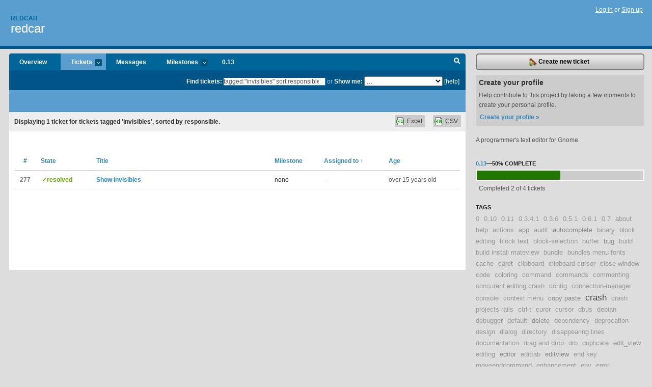

--- FILE ---
content_type: text/html; charset=utf-8
request_url: https://redcar.lighthouseapp.com/projects/25090-redcar/tickets/bins?q=tagged%3A%22invisibles%22+sort%3Aresponsible
body_size: 8742
content:
<!DOCTYPE html PUBLIC "-//W3C//DTD XHTML 1.0 Transitional//EN"
	"http://www.w3.org/TR/xhtml1/DTD/xhtml1-transitional.dtd">
<html xmlns="http://www.w3.org/1999/xhtml" xml:lang="en" lang="en">
<head>
  <script type="text/javascript" charset="utf-8">document.getElementsByTagName('html')[0].className = 'csshidden';</script>
  <meta http-equiv="Content-type" content="text/html; charset=utf-8" />
  <meta name="csrf-param" content="authenticity_token"/>
<meta name="csrf-token" content="a48192f0290b9dba9da26b004270e206bc43d849855cd02d5e70012b91c19261"/>
  <title>Tickets - redcar</title>
  <link rel="shortcut icon" href="/images/lh2/app/favicon.gif" type="image/gif" />

  <link href="&#47;stylesheets&#47;all.css?1689818182" media="screen" rel="stylesheet" type="text/css" />

  <script src="/javascripts/all.js?1689818182" type="text/javascript"></script>
  <script src="/javascripts/lh2/application.js?1689818182" type="text/javascript"></script>

  <script src="/javascripts/code.js?1689818182" type="text/javascript"></script>

  
  <style type="text/css">
    
  </style>
  <!--[if lt IE 7]>
    <link href="&#47;stylesheets&#47;lh2&#47;curb-stomp.css?1689818182" media="screen" rel="stylesheet" type="text/css" />
  <![endif]-->
  <!--[if IE 7]>
    <link href="&#47;stylesheets&#47;lh2&#47;ie7.css?1689818182" media="screen" rel="stylesheet" type="text/css" />
  <![endif]-->
  <link href="&#47;stylesheets&#47;lh2&#47;print.css?1689818182" media="print" rel="stylesheet" type="text/css" />
  <script type="text/javascript" charset="utf-8">
    if(typeof Lighthouse == 'undefined')
      var Lighthouse = {};

      Lighthouse.authenticityToken = 'a48192f0290b9dba9da26b004270e206bc43d849855cd02d5e70012b91c19261';
  </script>

    
    <link href="https://redcar.lighthouseapp.com/projects/25090-redcar/events.atom" rel="alternate" title="redcar events" type="application/atom+xml" />
  
  <script type="text/javascript" charset="utf-8">
    document.observe('dom:loaded', function() {
      Lighthouse.init();
      var flashNotice = "";
      var flashError  = "";
      if(flashNotice) Flash.notice(flashNotice, true);
      if(flashError)  Flash.errors(flashError, true);
      
    });
   
  </script>
</head>
<body class="webkit tickets-index">
  <!-- container -->
  <div id="container">
    <!-- header -->
    <div id="header" class="clear">
      <ul id="sec-nav">
      </ul>
      <div id="titles">
        <h1>
            <strong id="account-name"><a href="/">Redcar</a></strong>
            <a href="/projects/25090-redcar" class="pname">redcar</a>
        </h1>
      </div>
        <span class="signin">
          <a href="https://lighthouseapp.com/login?to=https%3A%2F%2Fredcar.lighthouseapp.com%2Fprojects%2F25090-redcar%2Ftickets%2Fbins%3Fq%3Dtagged%253A%2522invisibles%2522%2Bsort%253Aresponsible">Log in</a> or
          <a href="/users/new?to=https%3A%2F%2Fredcar.lighthouseapp.com%2Fprojects%2F25090-redcar%2Ftickets%2Fbins%3Fq%3Dtagged%253A%2522invisibles%2522%2Bsort%253Aresponsible">Sign up</a>
        </span>
    </div>
    <!-- /header -->

    <!-- content -->
    <div id="content">
      
      <!-- main -->
      <div id="main">
        <div id="project-nav">
          <ul>

                <li  class="submenu-tab" id="t-proj">
          <a href="/projects/25090-redcar/overview" title="Overview for the redcar project">Overview</a>
                </li>
              <li class="submenu-tab selected" id="t-menu">
              <a href="/projects/25090-redcar/tickets">Tickets <em>more</em></a>
                <ul class="submenu wbadges" style="display:none">
                    <li><a href="/projects/25090-redcar/tickets?q=all">All tickets</a></li>
                    <li><a href="/projects/25090-redcar/tickets?q=created%3Atoday">Today&#39;s tickets</a></li>
                    <li><a href="/projects/25090-redcar/tickets?q=watched%3Ame">Tickets I&#39;m watching</a></li>
                    <li><a href="/projects/25090-redcar/tickets?q=responsible%3Ame">Assigned to me</a></li>
                    <li><a href="/projects/25090-redcar/tickets?q=reported_by%3Ame">Reported by me</a></li>
                    <li><a href="/projects/25090-redcar/tickets?q=state%3Aopen">Open tickets</a></li>
                    <li><a href="/projects/25090-redcar/tickets?q=state%3Aclosed">Closed tickets</a></li>
                    <li><a href="/projects/25090-redcar/tickets?q=responsible%3A%27Daniel+Lucraft%27">Daniel Lucraft's tickets</a></li>
                    <li><a href="/projects/25090-redcar/tickets?q=responsible%3A%27delisa%27">delisa's tickets</a></li>
                </ul>
              </li>
              <li><a href="/projects/25090-redcar/messages">Messages</a></li>
              <li class="submenu-tab" id="t-milestone">
                <a href="/projects/25090-redcar/milestones/all">Milestones <em>more</em></a>
                <ul class="submenu wbadges" style="display:none">
                  <li>
<a href="/projects/25090-redcar/milestones/124698-013">                      <span class="badge">2</span>
                      0.13
</a>                  </li>
                  <li>
<a href="/projects/25090-redcar/milestones/124699-014">                      <span class="badge">3</span>
                      0.14
</a>                  </li>
                  <li>
<a href="/projects/25090-redcar/milestones/146974-015">                      <span class="badge">2</span>
                      0.15
</a>                  </li>
                </ul>
              </li>

            <li>
                <a href="/projects/25090-redcar/milestones/current">0.13</a>
            </li>
            <li id="quick-search"><a href="#" onclick="$('quick-search-bar').toggle(); $('q').focus(); return false">Search</a></li>
          </ul>
        </div>

        <div id="quick-search-bar" style="">
<form action="/projects/25090-redcar/tickets" id="search-form" method="get">            <label for="q">Find tickets:</label> <input type="search" id="q" name="q" value="tagged:&quot;invisibles&quot; sort:responsible" />
              or <label>Show me:</label> <select id="filter" name="filter"><option value="">...</option>
<option value="all">All tickets</option>
<option value="created:today">Today&#39;s tickets</option>
<option value="watched:me">Tickets I&#39;m watching</option>
<option value="responsible:me">Assigned to me</option>
<option value="reported_by:me">Reported by me</option>
<option value="state:open">Open tickets</option>
<option value="state:closed">Closed tickets</option>
<option value="responsible:&#39;Daniel Lucraft&#39;">Daniel Lucraft's tickets</option>
<option value="responsible:&#39;delisa&#39;">delisa's tickets</option></select>

            <a href="#search-help" id="search-help-trigger">[help]</a>
            <div id="search-help" style="display:none">
              <div class="popup">
                <h3>Keyword searching</h3>
<div class="popup-content">
  <table class="help-tbl" cellspacing="0" cellpadding="0">
    <tr>
      <th>Type</th>
      <th>To find</th>
    </tr>
    <tr>
      <td class="query">responsible:me</td>
      <td>tickets assigned to you</td>
    </tr>
    <tr>
      <td class="query">tagged:"@high"</td>
      <td>tickets tagged @high</td>
    </tr>
    <tr>
      <td class="query">milestone:next</td>
      <td>tickets in the upcoming milestone</td>
    </tr>
    <tr>
      <td class="query">state:invalid</td>
      <td>tickets with the state invalid</td>
    </tr>
    <tr>
      <td class="query">created:"last week"</td>
      <td>tickets created last week</td>
    </tr>
    <tr>
      <td class="query">sort:number, importance, updated</td>
      <td>tickets sorted by #, importance or updated</td>
    </tr>
    <tr>
      <td colspan="2">Combine keywords for powerful searching.</td>
    </tr>
    <tr class="plinks">
      <td colspan="2"><a href="http://help.lighthouseapp.com/faqs/getting-started/how-do-i-search-for-tickets?sso=">Use advanced searching &raquo;</a></td>
    </tr>
  </table>
</div>
              </div>
            </div>
</form>        </div>

        <div id="action-nav">
          <ul class="clear">
            


          </ul>
        </div>

        <div id="flashes">
          <div id="flash-errors" style="display:none"></div>
          <div id="flash-notice" style="display:none"></div>
        </div>
        <div id="page-top">
          

        </div>
        <div id="main-content" class="clear">
          



  <div class="sentence">
    <div id="search-sentence">Displaying <b>1</b> ticket for tickets tagged &#39;invisibles&#39;, sorted by responsible.</div>
    <a class="csv" href="/projects/25090-redcar/tickets.csv?limit=200&amp;q=tagged%3A%22invisibles%22+sort%3Aresponsible">CSV</a>
    <a class="csv excel" href="/projects/25090-redcar/tickets.csv?excel=1&amp;limit=200&amp;q=tagged%3A%22invisibles%22+sort%3Aresponsible">Excel</a>
  </div>

<form action="/projects/25090-redcar/tickets/bulk_edit" class="bulk-form" method="post"><div style="margin:0;padding:0;display:inline"><input name="authenticity_token" type="hidden" value="a48192f0290b9dba9da26b004270e206bc43d849855cd02d5e70012b91c19261" /></div>    

    

<div id="ticket-list-wrapper" class="data-list hidden">
  <table cellspacing="0" cellpadding="0"  class="data issues">
    <thead>
      <tr>
        <th class="bulk_check_header"><input type="checkbox" id="edit-all-toggle" /></th>
        <th class="hfirst" style="width:25px;text-align:center"><a href="/projects/25090-redcar/tickets/bins?q=tagged%3A%22invisibles%22+sort%3Anumber" class="">#</a></th>
        <th><a href="/projects/25090-redcar/tickets/bins?q=tagged%3A%22invisibles%22+sort%3Astate" class="">State</a></th>
        <th><a href="/projects/25090-redcar/tickets/bins?q=tagged%3A%22invisibles%22+sort%3Atitle" class="">Title</a></th>
        <th>
            <a href="/projects/25090-redcar/tickets/bins?q=tagged%3A%22invisibles%22+sort%3Amilestone" class="">Milestone</a>
        </th>
        <th><a href="/projects/25090-redcar/tickets/bins?q=tagged%3A%22invisibles%22+sort%3Aresponsible-" class="sorted">Assigned to <span class='asc'>&uarr;</span></a></th>
        <th class="hlast">
          <a href="/projects/25090-redcar/tickets/bins?q=tagged%3A%22invisibles%22+sort%3Aupdated" class="">Age</a>
        </th>
      </tr>
    </thead>
    <tbody id="open-tickets">
      <tr title="While working with haml, sometimes is nice being able to do option-command-I keys for toggling invisibles in order to see a number of arrows at the beginning of the line telling how many tabs were used on that line. It&#39;s already implemented for showing end of line but it would be nice working for showing tabs." id="ticket-277">
        <td class="bulk_checkbox"><input class="edit-flag" id="edit_ticket_2040546" name="edit_ticket[]" type="checkbox" value="277" /></td>
        <td class="tnum" style="text-align:center"><a href="https://redcar.lighthouseapp.com/projects/25090/tickets/277-show-invisibles"><s>277</s></a></td>
        <td class="ttstate"><span class="tstate" style="color:#66AA00">&#10003;resolved</span></td>
        <td class="issue st-resolved"><a href="https://redcar.lighthouseapp.com/projects/25090/tickets/277-show-invisibles"><s>Show invisibles</s></a></td>
        <td>none</td>
        <td>--</td>
        <td class="date">over 15 years old</td>
      </tr>
    </tbody>
  </table>
</div>


</form>

        </div>
      </div>
      <!-- /main -->

      <!-- sidebar -->
      <div id="sbar">
                <span class="sbar-btn">
<a href="/projects/25090-redcar/tickets/new">                    <img alt="New-ticket" src="/images/lh2/app/icons/new-ticket.png?1689818182" />
                    Create new ticket
</a>                </span>
          
<div class="attention">
  <h3>Create your profile</h3>
  <p>Help contribute to this project by taking a few moments to create your personal profile.  <a href="/users/new?to=%2Fprojects%2F25090-redcar%2Ftickets%2Fbins%3Fq%3Dtagged%253A%2522invisibles%2522%2Bsort%253Aresponsible" class="abutton">Create your profile »</a>
  </p>
</div>

              <div class="proj-desc"><p>A programmer&#39;s text editor for Gnome.</p></div>

            <div class="sblock bin-block" id="private-bin-block" style="display:none">
</div>

            <div class="sblock bin-block" id="shared-bin-block" >
</div>


          
  
<div class="sblock">
  <h3><a href="https://redcar.lighthouseapp.com/projects/25090/milestones/124698-013">0.13</a>&mdash;<strong>50%</strong> complete</h3>
  <div class="pbar-container">
    <div id="pbar" style="width:50%">&nbsp;</div>
  </div>
  <p>Completed 2 of 4 tickets</p>
</div>

    
<div class="sblock">
  <h3>Tags</h3>
    <div class="taglist">
      <a href="https://redcar.lighthouseapp.com/projects/25090-redcar/tickets?q=tagged%3A%220%22" class="size0" rel="tag" title="0">0</a>
      <a href="https://redcar.lighthouseapp.com/projects/25090-redcar/tickets?q=tagged%3A%220.10%22" class="size0" rel="tag" title="0.10">0.10</a>
      <a href="https://redcar.lighthouseapp.com/projects/25090-redcar/tickets?q=tagged%3A%220.11%22" class="size0" rel="tag" title="0.11">0.11</a>
      <a href="https://redcar.lighthouseapp.com/projects/25090-redcar/tickets?q=tagged%3A%220.3.4.1%22" class="size0" rel="tag" title="0.3.4.1">0.3.4.1</a>
      <a href="https://redcar.lighthouseapp.com/projects/25090-redcar/tickets?q=tagged%3A%220.3.6%22" class="size0" rel="tag" title="0.3.6">0.3.6</a>
      <a href="https://redcar.lighthouseapp.com/projects/25090-redcar/tickets?q=tagged%3A%220.5.1%22" class="size0" rel="tag" title="0.5.1">0.5.1</a>
      <a href="https://redcar.lighthouseapp.com/projects/25090-redcar/tickets?q=tagged%3A%220.6.1%22" class="size0" rel="tag" title="0.6.1">0.6.1</a>
      <a href="https://redcar.lighthouseapp.com/projects/25090-redcar/tickets?q=tagged%3A%220.7%22" class="size0" rel="tag" title="0.7">0.7</a>
      <a href="https://redcar.lighthouseapp.com/projects/25090-redcar/tickets?q=tagged%3A%22about+help%22" class="size0" rel="tag" title="about help">about help</a>
      <a href="https://redcar.lighthouseapp.com/projects/25090-redcar/tickets?q=tagged%3A%22actions%22" class="size0" rel="tag" title="actions">actions</a>
      <a href="https://redcar.lighthouseapp.com/projects/25090-redcar/tickets?q=tagged%3A%22app%22" class="size0" rel="tag" title="app">app</a>
      <a href="https://redcar.lighthouseapp.com/projects/25090-redcar/tickets?q=tagged%3A%22audit%22" class="size0" rel="tag" title="audit">audit</a>
      <a href="https://redcar.lighthouseapp.com/projects/25090-redcar/tickets?q=tagged%3A%22autocomplete%22" class="size1" rel="tag" title="autocomplete">autocomplete</a>
      <a href="https://redcar.lighthouseapp.com/projects/25090-redcar/tickets?q=tagged%3A%22binary%22" class="size0" rel="tag" title="binary">binary</a>
      <a href="https://redcar.lighthouseapp.com/projects/25090-redcar/tickets?q=tagged%3A%22block+editing%22" class="size0" rel="tag" title="block editing">block editing</a>
      <a href="https://redcar.lighthouseapp.com/projects/25090-redcar/tickets?q=tagged%3A%22block+text%22" class="size0" rel="tag" title="block text">block text</a>
      <a href="https://redcar.lighthouseapp.com/projects/25090-redcar/tickets?q=tagged%3A%22block-selection%22" class="size0" rel="tag" title="block-selection">block-selection</a>
      <a href="https://redcar.lighthouseapp.com/projects/25090-redcar/tickets?q=tagged%3A%22buffer%22" class="size0" rel="tag" title="buffer">buffer</a>
      <a href="https://redcar.lighthouseapp.com/projects/25090-redcar/tickets?q=tagged%3A%22bug%22" class="size1" rel="tag" title="bug">bug</a>
      <a href="https://redcar.lighthouseapp.com/projects/25090-redcar/tickets?q=tagged%3A%22build%22" class="size0" rel="tag" title="build">build</a>
      <a href="https://redcar.lighthouseapp.com/projects/25090-redcar/tickets?q=tagged%3A%22build+install+mateview%22" class="size0" rel="tag" title="build install mateview">build install mateview</a>
      <a href="https://redcar.lighthouseapp.com/projects/25090-redcar/tickets?q=tagged%3A%22bundle%22" class="size0" rel="tag" title="bundle">bundle</a>
      <a href="https://redcar.lighthouseapp.com/projects/25090-redcar/tickets?q=tagged%3A%22bundles+menu+fonts%22" class="size0" rel="tag" title="bundles menu fonts">bundles menu fonts</a>
      <a href="https://redcar.lighthouseapp.com/projects/25090-redcar/tickets?q=tagged%3A%22cache%22" class="size0" rel="tag" title="cache">cache</a>
      <a href="https://redcar.lighthouseapp.com/projects/25090-redcar/tickets?q=tagged%3A%22caret%22" class="size0" rel="tag" title="caret">caret</a>
      <a href="https://redcar.lighthouseapp.com/projects/25090-redcar/tickets?q=tagged%3A%22clipboard%22" class="size0" rel="tag" title="clipboard">clipboard</a>
      <a href="https://redcar.lighthouseapp.com/projects/25090-redcar/tickets?q=tagged%3A%22clipboard+cursor%22" class="size0" rel="tag" title="clipboard cursor">clipboard cursor</a>
      <a href="https://redcar.lighthouseapp.com/projects/25090-redcar/tickets?q=tagged%3A%22close+window%22" class="size0" rel="tag" title="close window">close window</a>
      <a href="https://redcar.lighthouseapp.com/projects/25090-redcar/tickets?q=tagged%3A%22code%22" class="size0" rel="tag" title="code">code</a>
      <a href="https://redcar.lighthouseapp.com/projects/25090-redcar/tickets?q=tagged%3A%22coloring%22" class="size0" rel="tag" title="coloring">coloring</a>
      <a href="https://redcar.lighthouseapp.com/projects/25090-redcar/tickets?q=tagged%3A%22command%22" class="size0" rel="tag" title="command">command</a>
      <a href="https://redcar.lighthouseapp.com/projects/25090-redcar/tickets?q=tagged%3A%22commands%22" class="size0" rel="tag" title="commands">commands</a>
      <a href="https://redcar.lighthouseapp.com/projects/25090-redcar/tickets?q=tagged%3A%22commenting%22" class="size0" rel="tag" title="commenting">commenting</a>
      <a href="https://redcar.lighthouseapp.com/projects/25090-redcar/tickets?q=tagged%3A%22concurent+editing+crash%22" class="size0" rel="tag" title="concurent editing crash">concurent editing crash</a>
      <a href="https://redcar.lighthouseapp.com/projects/25090-redcar/tickets?q=tagged%3A%22config%22" class="size0" rel="tag" title="config">config</a>
      <a href="https://redcar.lighthouseapp.com/projects/25090-redcar/tickets?q=tagged%3A%22connection-manager%22" class="size0" rel="tag" title="connection-manager">connection-manager</a>
      <a href="https://redcar.lighthouseapp.com/projects/25090-redcar/tickets?q=tagged%3A%22console%22" class="size0" rel="tag" title="console">console</a>
      <a href="https://redcar.lighthouseapp.com/projects/25090-redcar/tickets?q=tagged%3A%22context+menu%22" class="size0" rel="tag" title="context menu">context menu</a>
      <a href="https://redcar.lighthouseapp.com/projects/25090-redcar/tickets?q=tagged%3A%22copy+paste%22" class="size1" rel="tag" title="copy paste">copy paste</a>
      <a href="https://redcar.lighthouseapp.com/projects/25090-redcar/tickets?q=tagged%3A%22crash%22" class="size4" rel="tag" title="crash">crash</a>
      <a href="https://redcar.lighthouseapp.com/projects/25090-redcar/tickets?q=tagged%3A%22crash+projects+rails%22" class="size0" rel="tag" title="crash projects rails">crash projects rails</a>
      <a href="https://redcar.lighthouseapp.com/projects/25090-redcar/tickets?q=tagged%3A%22ctrl-t%22" class="size0" rel="tag" title="ctrl-t">ctrl-t</a>
      <a href="https://redcar.lighthouseapp.com/projects/25090-redcar/tickets?q=tagged%3A%22curor%22" class="size0" rel="tag" title="curor">curor</a>
      <a href="https://redcar.lighthouseapp.com/projects/25090-redcar/tickets?q=tagged%3A%22cursor%22" class="size0" rel="tag" title="cursor">cursor</a>
      <a href="https://redcar.lighthouseapp.com/projects/25090-redcar/tickets?q=tagged%3A%22dbus%22" class="size0" rel="tag" title="dbus">dbus</a>
      <a href="https://redcar.lighthouseapp.com/projects/25090-redcar/tickets?q=tagged%3A%22debian%22" class="size0" rel="tag" title="debian">debian</a>
      <a href="https://redcar.lighthouseapp.com/projects/25090-redcar/tickets?q=tagged%3A%22debugger%22" class="size0" rel="tag" title="debugger">debugger</a>
      <a href="https://redcar.lighthouseapp.com/projects/25090-redcar/tickets?q=tagged%3A%22default%22" class="size0" rel="tag" title="default">default</a>
      <a href="https://redcar.lighthouseapp.com/projects/25090-redcar/tickets?q=tagged%3A%22delete%22" class="size1" rel="tag" title="delete">delete</a>
      <a href="https://redcar.lighthouseapp.com/projects/25090-redcar/tickets?q=tagged%3A%22dependency%22" class="size0" rel="tag" title="dependency">dependency</a>
      <a href="https://redcar.lighthouseapp.com/projects/25090-redcar/tickets?q=tagged%3A%22deprecation%22" class="size0" rel="tag" title="deprecation">deprecation</a>
      <a href="https://redcar.lighthouseapp.com/projects/25090-redcar/tickets?q=tagged%3A%22design%22" class="size0" rel="tag" title="design">design</a>
      <a href="https://redcar.lighthouseapp.com/projects/25090-redcar/tickets?q=tagged%3A%22dialog%22" class="size0" rel="tag" title="dialog">dialog</a>
      <a href="https://redcar.lighthouseapp.com/projects/25090-redcar/tickets?q=tagged%3A%22directory%22" class="size0" rel="tag" title="directory">directory</a>
      <a href="https://redcar.lighthouseapp.com/projects/25090-redcar/tickets?q=tagged%3A%22disappearing+lines%22" class="size0" rel="tag" title="disappearing lines">disappearing lines</a>
      <a href="https://redcar.lighthouseapp.com/projects/25090-redcar/tickets?q=tagged%3A%22documentation%22" class="size0" rel="tag" title="documentation">documentation</a>
      <a href="https://redcar.lighthouseapp.com/projects/25090-redcar/tickets?q=tagged%3A%22drag+and+drop%22" class="size0" rel="tag" title="drag and drop">drag and drop</a>
      <a href="https://redcar.lighthouseapp.com/projects/25090-redcar/tickets?q=tagged%3A%22drb%22" class="size0" rel="tag" title="drb">drb</a>
      <a href="https://redcar.lighthouseapp.com/projects/25090-redcar/tickets?q=tagged%3A%22duplicate%22" class="size0" rel="tag" title="duplicate">duplicate</a>
      <a href="https://redcar.lighthouseapp.com/projects/25090-redcar/tickets?q=tagged%3A%22edit_view%22" class="size0" rel="tag" title="edit_view">edit_view</a>
      <a href="https://redcar.lighthouseapp.com/projects/25090-redcar/tickets?q=tagged%3A%22editing%22" class="size0" rel="tag" title="editing">editing</a>
      <a href="https://redcar.lighthouseapp.com/projects/25090-redcar/tickets?q=tagged%3A%22editor%22" class="size1" rel="tag" title="editor">editor</a>
      <a href="https://redcar.lighthouseapp.com/projects/25090-redcar/tickets?q=tagged%3A%22edittab%22" class="size0" rel="tag" title="edittab">edittab</a>
      <a href="https://redcar.lighthouseapp.com/projects/25090-redcar/tickets?q=tagged%3A%22editview%22" class="size1" rel="tag" title="editview">editview</a>
      <a href="https://redcar.lighthouseapp.com/projects/25090-redcar/tickets?q=tagged%3A%22end+key+moveendcommand%22" class="size0" rel="tag" title="end key moveendcommand">end key moveendcommand</a>
      <a href="https://redcar.lighthouseapp.com/projects/25090-redcar/tickets?q=tagged%3A%22enhancement%22" class="size0" rel="tag" title="enhancement">enhancement</a>
      <a href="https://redcar.lighthouseapp.com/projects/25090-redcar/tickets?q=tagged%3A%22env%22" class="size0" rel="tag" title="env">env</a>
      <a href="https://redcar.lighthouseapp.com/projects/25090-redcar/tickets?q=tagged%3A%22error%22" class="size0" rel="tag" title="error">error</a>
      <a href="https://redcar.lighthouseapp.com/projects/25090-redcar/tickets?q=tagged%3A%22exception%22" class="size0" rel="tag" title="exception">exception</a>
      <a href="https://redcar.lighthouseapp.com/projects/25090-redcar/tickets?q=tagged%3A%22execute%22" class="size0" rel="tag" title="execute">execute</a>
      <a href="https://redcar.lighthouseapp.com/projects/25090-redcar/tickets?q=tagged%3A%22feature%22" class="size3" rel="tag" title="feature">feature</a>
      <a href="https://redcar.lighthouseapp.com/projects/25090-redcar/tickets?q=tagged%3A%22file%22" class="size1" rel="tag" title="file">file</a>
      <a href="https://redcar.lighthouseapp.com/projects/25090-redcar/tickets?q=tagged%3A%22file+view%22" class="size0" rel="tag" title="file view">file view</a>
      <a href="https://redcar.lighthouseapp.com/projects/25090-redcar/tickets?q=tagged%3A%22file-attributes%22" class="size0" rel="tag" title="file-attributes">file-attributes</a>
      <a href="https://redcar.lighthouseapp.com/projects/25090-redcar/tickets?q=tagged%3A%22find%22" class="size0" rel="tag" title="find">find</a>
      <a href="https://redcar.lighthouseapp.com/projects/25090-redcar/tickets?q=tagged%3A%22find+file%22" class="size0" rel="tag" title="find file">find file</a>
      <a href="https://redcar.lighthouseapp.com/projects/25090-redcar/tickets?q=tagged%3A%22find+in+file%22" class="size0" rel="tag" title="find in file">find in file</a>
      <a href="https://redcar.lighthouseapp.com/projects/25090-redcar/tickets?q=tagged%3A%22find+in+project%22" class="size1" rel="tag" title="find in project">find in project</a>
      <a href="https://redcar.lighthouseapp.com/projects/25090-redcar/tickets?q=tagged%3A%22find+in+project+links+dont+lineup+with+source%22" class="size0" rel="tag" title="find in project links dont lineup with source">find in project links dont lineup with source</a>
      <a href="https://redcar.lighthouseapp.com/projects/25090-redcar/tickets?q=tagged%3A%22findfile%22" class="size0" rel="tag" title="findfile">findfile</a>
      <a href="https://redcar.lighthouseapp.com/projects/25090-redcar/tickets?q=tagged%3A%22fixed%22" class="size0" rel="tag" title="fixed">fixed</a>
      <a href="https://redcar.lighthouseapp.com/projects/25090-redcar/tickets?q=tagged%3A%22focus%22" class="size0" rel="tag" title="focus">focus</a>
      <a href="https://redcar.lighthouseapp.com/projects/25090-redcar/tickets?q=tagged%3A%22folder%22" class="size0" rel="tag" title="folder">folder</a>
      <a href="https://redcar.lighthouseapp.com/projects/25090-redcar/tickets?q=tagged%3A%22fonts%22" class="size0" rel="tag" title="fonts">fonts</a>
      <a href="https://redcar.lighthouseapp.com/projects/25090-redcar/tickets?q=tagged%3A%22fork%22" class="size0" rel="tag" title="fork">fork</a>
      <a href="https://redcar.lighthouseapp.com/projects/25090-redcar/tickets?q=tagged%3A%22formatting%22" class="size0" rel="tag" title="formatting">formatting</a>
      <a href="https://redcar.lighthouseapp.com/projects/25090-redcar/tickets?q=tagged%3A%22freeze%22" class="size0" rel="tag" title="freeze">freeze</a>
      <a href="https://redcar.lighthouseapp.com/projects/25090-redcar/tickets?q=tagged%3A%22fuzzy+finder%22" class="size0" rel="tag" title="fuzzy finder">fuzzy finder</a>
      <a href="https://redcar.lighthouseapp.com/projects/25090-redcar/tickets?q=tagged%3A%22gconf2%22" class="size0" rel="tag" title="gconf2">gconf2</a>
      <a href="https://redcar.lighthouseapp.com/projects/25090-redcar/tickets?q=tagged%3A%22gee%22" class="size0" rel="tag" title="gee">gee</a>
      <a href="https://redcar.lighthouseapp.com/projects/25090-redcar/tickets?q=tagged%3A%22git%22" class="size0" rel="tag" title="git">git</a>
      <a href="https://redcar.lighthouseapp.com/projects/25090-redcar/tickets?q=tagged%3A%22gnome%22" class="size0" rel="tag" title="gnome">gnome</a>
      <a href="https://redcar.lighthouseapp.com/projects/25090-redcar/tickets?q=tagged%3A%22gnomevfs%22" class="size0" rel="tag" title="gnomevfs">gnomevfs</a>
      <a href="https://redcar.lighthouseapp.com/projects/25090-redcar/tickets?q=tagged%3A%22go+to+declaration%22" class="size0" rel="tag" title="go to declaration">go to declaration</a>
      <a href="https://redcar.lighthouseapp.com/projects/25090-redcar/tickets?q=tagged%3A%22go+to+line%22" class="size0" rel="tag" title="go to line">go to line</a>
      <a href="https://redcar.lighthouseapp.com/projects/25090-redcar/tickets?q=tagged%3A%22grails%22" class="size0" rel="tag" title="grails">grails</a>
      <a href="https://redcar.lighthouseapp.com/projects/25090-redcar/tickets?q=tagged%3A%22grammar%22" class="size0" rel="tag" title="grammar">grammar</a>
      <a href="https://redcar.lighthouseapp.com/projects/25090-redcar/tickets?q=tagged%3A%22groovy%22" class="size0" rel="tag" title="groovy">groovy</a>
      <a href="https://redcar.lighthouseapp.com/projects/25090-redcar/tickets?q=tagged%3A%22gtk%22" class="size0" rel="tag" title="gtk">gtk</a>
      <a href="https://redcar.lighthouseapp.com/projects/25090-redcar/tickets?q=tagged%3A%22gtk-error%22" class="size0" rel="tag" title="gtk-error">gtk-error</a>
      <a href="https://redcar.lighthouseapp.com/projects/25090-redcar/tickets?q=tagged%3A%22gtkerror%22" class="size0" rel="tag" title="gtkerror">gtkerror</a>
      <a href="https://redcar.lighthouseapp.com/projects/25090-redcar/tickets?q=tagged%3A%22gtkmateview%22" class="size0" rel="tag" title="gtkmateview">gtkmateview</a>
      <a href="https://redcar.lighthouseapp.com/projects/25090-redcar/tickets?q=tagged%3A%22gtksourceview%22" class="size0" rel="tag" title="gtksourceview">gtksourceview</a>
      <a href="https://redcar.lighthouseapp.com/projects/25090-redcar/tickets?q=tagged%3A%22gui%22" class="size0" rel="tag" title="gui">gui</a>
      <a href="https://redcar.lighthouseapp.com/projects/25090-redcar/tickets?q=tagged%3A%22haml%22" class="size0" rel="tag" title="haml">haml</a>
      <a href="https://redcar.lighthouseapp.com/projects/25090-redcar/tickets?q=tagged%3A%22hangs%22" class="size0" rel="tag" title="hangs">hangs</a>
      <a href="https://redcar.lighthouseapp.com/projects/25090-redcar/tickets?q=tagged%3A%22here+doc%22" class="size0" rel="tag" title="here doc">here doc</a>
      <a href="https://redcar.lighthouseapp.com/projects/25090-redcar/tickets?q=tagged%3A%22hidden-files%22" class="size0" rel="tag" title="hidden-files">hidden-files</a>
      <a href="https://redcar.lighthouseapp.com/projects/25090-redcar/tickets?q=tagged%3A%22highlight%22" class="size0" rel="tag" title="highlight">highlight</a>
      <a href="https://redcar.lighthouseapp.com/projects/25090-redcar/tickets?q=tagged%3A%22highlighter%22" class="size0" rel="tag" title="highlighter">highlighter</a>
      <a href="https://redcar.lighthouseapp.com/projects/25090-redcar/tickets?q=tagged%3A%22highlighting%22" class="size2" rel="tag" title="highlighting">highlighting</a>
      <a href="https://redcar.lighthouseapp.com/projects/25090-redcar/tickets?q=tagged%3A%22html%22" class="size0" rel="tag" title="html">html</a>
      <a href="https://redcar.lighthouseapp.com/projects/25090-redcar/tickets?q=tagged%3A%22htmltab%22" class="size0" rel="tag" title="htmltab">htmltab</a>
      <a href="https://redcar.lighthouseapp.com/projects/25090-redcar/tickets?q=tagged%3A%22http_proxy%22" class="size0" rel="tag" title="http_proxy">http_proxy</a>
      <a href="https://redcar.lighthouseapp.com/projects/25090-redcar/tickets?q=tagged%3A%22indent%22" class="size0" rel="tag" title="indent">indent</a>
      <a href="https://redcar.lighthouseapp.com/projects/25090-redcar/tickets?q=tagged%3A%22indentation%22" class="size0" rel="tag" title="indentation">indentation</a>
      <a href="https://redcar.lighthouseapp.com/projects/25090-redcar/tickets?q=tagged%3A%22indenter%22" class="size1" rel="tag" title="indenter">indenter</a>
      <a href="https://redcar.lighthouseapp.com/projects/25090-redcar/tickets?q=tagged%3A%22install%22" class="size0" rel="tag" title="install">install</a>
      <a href="https://redcar.lighthouseapp.com/projects/25090-redcar/tickets?q=tagged%3A%22installation%22" class="size2" rel="tag" title="installation">installation</a>
      <a href="https://redcar.lighthouseapp.com/projects/25090-redcar/tickets?q=tagged%3A%22invisibles%22" class="size0" rel="tag" title="invisibles">invisibles</a>
      <a href="https://redcar.lighthouseapp.com/projects/25090-redcar/tickets?q=tagged%3A%22it%22" class="size0" rel="tag" title="it">it</a>
      <a href="https://redcar.lighthouseapp.com/projects/25090-redcar/tickets?q=tagged%3A%22jaunty%22" class="size0" rel="tag" title="jaunty">jaunty</a>
      <a href="https://redcar.lighthouseapp.com/projects/25090-redcar/tickets?q=tagged%3A%22java%22" class="size0" rel="tag" title="java">java</a>
      <a href="https://redcar.lighthouseapp.com/projects/25090-redcar/tickets?q=tagged%3A%22javamateview%22" class="size0" rel="tag" title="javamateview">javamateview</a>
      <a href="https://redcar.lighthouseapp.com/projects/25090-redcar/tickets?q=tagged%3A%22javascript%22" class="size0" rel="tag" title="javascript">javascript</a>
      <a href="https://redcar.lighthouseapp.com/projects/25090-redcar/tickets?q=tagged%3A%22jquery%22" class="size0" rel="tag" title="jquery">jquery</a>
      <a href="https://redcar.lighthouseapp.com/projects/25090-redcar/tickets?q=tagged%3A%22jruby%22" class="size0" rel="tag" title="jruby">jruby</a>
      <a href="https://redcar.lighthouseapp.com/projects/25090-redcar/tickets?q=tagged%3A%22jruby+1.6%22" class="size0" rel="tag" title="jruby 1.6">jruby 1.6</a>
      <a href="https://redcar.lighthouseapp.com/projects/25090-redcar/tickets?q=tagged%3A%22js%22" class="size0" rel="tag" title="js">js</a>
      <a href="https://redcar.lighthouseapp.com/projects/25090-redcar/tickets?q=tagged%3A%22json%22" class="size0" rel="tag" title="json">json</a>
      <a href="https://redcar.lighthouseapp.com/projects/25090-redcar/tickets?q=tagged%3A%22key+bindings%22" class="size0" rel="tag" title="key bindings">key bindings</a>
      <a href="https://redcar.lighthouseapp.com/projects/25090-redcar/tickets?q=tagged%3A%22keybindings%22" class="size1" rel="tag" title="keybindings">keybindings</a>
      <a href="https://redcar.lighthouseapp.com/projects/25090-redcar/tickets?q=tagged%3A%22keybindings+tree%22" class="size0" rel="tag" title="keybindings tree">keybindings tree</a>
      <a href="https://redcar.lighthouseapp.com/projects/25090-redcar/tickets?q=tagged%3A%22keyboard%22" class="size1" rel="tag" title="keyboard">keyboard</a>
      <a href="https://redcar.lighthouseapp.com/projects/25090-redcar/tickets?q=tagged%3A%22keyboardshortcuts%22" class="size0" rel="tag" title="keyboardshortcuts">keyboardshortcuts</a>
      <a href="https://redcar.lighthouseapp.com/projects/25090-redcar/tickets?q=tagged%3A%22keymap%22" class="size0" rel="tag" title="keymap">keymap</a>
      <a href="https://redcar.lighthouseapp.com/projects/25090-redcar/tickets?q=tagged%3A%22keymaps%22" class="size1" rel="tag" title="keymaps">keymaps</a>
      <a href="https://redcar.lighthouseapp.com/projects/25090-redcar/tickets?q=tagged%3A%22launch%22" class="size0" rel="tag" title="launch">launch</a>
      <a href="https://redcar.lighthouseapp.com/projects/25090-redcar/tickets?q=tagged%3A%22lenny%22" class="size0" rel="tag" title="lenny">lenny</a>
      <a href="https://redcar.lighthouseapp.com/projects/25090-redcar/tickets?q=tagged%3A%22libxul-dev%22" class="size0" rel="tag" title="libxul-dev">libxul-dev</a>
      <a href="https://redcar.lighthouseapp.com/projects/25090-redcar/tickets?q=tagged%3A%22line+numbers%22" class="size0" rel="tag" title="line numbers">line numbers</a>
      <a href="https://redcar.lighthouseapp.com/projects/25090-redcar/tickets?q=tagged%3A%22lint%22" class="size0" rel="tag" title="lint">lint</a>
      <a href="https://redcar.lighthouseapp.com/projects/25090-redcar/tickets?q=tagged%3A%22linux%22" class="size1" rel="tag" title="linux">linux</a>
      <a href="https://redcar.lighthouseapp.com/projects/25090-redcar/tickets?q=tagged%3A%22loading%22" class="size0" rel="tag" title="loading">loading</a>
      <a href="https://redcar.lighthouseapp.com/projects/25090-redcar/tickets?q=tagged%3A%22locales%22" class="size0" rel="tag" title="locales">locales</a>
      <a href="https://redcar.lighthouseapp.com/projects/25090-redcar/tickets?q=tagged%3A%22localisation%22" class="size0" rel="tag" title="localisation">localisation</a>
      <a href="https://redcar.lighthouseapp.com/projects/25090-redcar/tickets?q=tagged%3A%22lucene%22" class="size0" rel="tag" title="lucene">lucene</a>
      <a href="https://redcar.lighthouseapp.com/projects/25090-redcar/tickets?q=tagged%3A%22mac%22" class="size1" rel="tag" title="mac">mac</a>
      <a href="https://redcar.lighthouseapp.com/projects/25090-redcar/tickets?q=tagged%3A%22mac+osx%22" class="size0" rel="tag" title="mac osx">mac osx</a>
      <a href="https://redcar.lighthouseapp.com/projects/25090-redcar/tickets?q=tagged%3A%22manager%22" class="size0" rel="tag" title="manager">manager</a>
      <a href="https://redcar.lighthouseapp.com/projects/25090-redcar/tickets?q=tagged%3A%22memory%22" class="size0" rel="tag" title="memory">memory</a>
      <a href="https://redcar.lighthouseapp.com/projects/25090-redcar/tickets?q=tagged%3A%22menu%22" class="size3" rel="tag" title="menu">menu</a>
      <a href="https://redcar.lighthouseapp.com/projects/25090-redcar/tickets?q=tagged%3A%22missing+characters%22" class="size0" rel="tag" title="missing characters">missing characters</a>
      <a href="https://redcar.lighthouseapp.com/projects/25090-redcar/tickets?q=tagged%3A%22mri%22" class="size0" rel="tag" title="mri">mri</a>
      <a href="https://redcar.lighthouseapp.com/projects/25090-redcar/tickets?q=tagged%3A%22ms+isa%22" class="size0" rel="tag" title="ms isa">ms isa</a>
      <a href="https://redcar.lighthouseapp.com/projects/25090-redcar/tickets?q=tagged%3A%22multiple+windows%22" class="size0" rel="tag" title="multiple windows">multiple windows</a>
      <a href="https://redcar.lighthouseapp.com/projects/25090-redcar/tickets?q=tagged%3A%22multiple-instance%22" class="size0" rel="tag" title="multiple-instance">multiple-instance</a>
      <a href="https://redcar.lighthouseapp.com/projects/25090-redcar/tickets?q=tagged%3A%22needs+info%22" class="size2" rel="tag" title="needs info">needs info</a>
      <a href="https://redcar.lighthouseapp.com/projects/25090-redcar/tickets?q=tagged%3A%22nice-to-have%22" class="size0" rel="tag" title="nice-to-have">nice-to-have</a>
      <a href="https://redcar.lighthouseapp.com/projects/25090-redcar/tickets?q=tagged%3A%22non-existent+file%22" class="size0" rel="tag" title="non-existent file">non-existent file</a>
      <a href="https://redcar.lighthouseapp.com/projects/25090-redcar/tickets?q=tagged%3A%22open%22" class="size0" rel="tag" title="open">open</a>
      <a href="https://redcar.lighthouseapp.com/projects/25090-redcar/tickets?q=tagged%3A%22open+directory%22" class="size0" rel="tag" title="open directory">open directory</a>
      <a href="https://redcar.lighthouseapp.com/projects/25090-redcar/tickets?q=tagged%3A%22open+file%22" class="size1" rel="tag" title="open file">open file</a>
      <a href="https://redcar.lighthouseapp.com/projects/25090-redcar/tickets?q=tagged%3A%22open+recent%22" class="size0" rel="tag" title="open recent">open recent</a>
      <a href="https://redcar.lighthouseapp.com/projects/25090-redcar/tickets?q=tagged%3A%22open+tree+finder%22" class="size0" rel="tag" title="open tree finder">open tree finder</a>
      <a href="https://redcar.lighthouseapp.com/projects/25090-redcar/tickets?q=tagged%3A%22opensuse%22" class="size0" rel="tag" title="opensuse">opensuse</a>
      <a href="https://redcar.lighthouseapp.com/projects/25090-redcar/tickets?q=tagged%3A%22options%22" class="size0" rel="tag" title="options">options</a>
      <a href="https://redcar.lighthouseapp.com/projects/25090-redcar/tickets?q=tagged%3A%22os+x%22" class="size0" rel="tag" title="os x">os x</a>
      <a href="https://redcar.lighthouseapp.com/projects/25090-redcar/tickets?q=tagged%3A%22os+x+error%22" class="size0" rel="tag" title="os x error">os x error</a>
      <a href="https://redcar.lighthouseapp.com/projects/25090-redcar/tickets?q=tagged%3A%22packaging%22" class="size0" rel="tag" title="packaging">packaging</a>
      <a href="https://redcar.lighthouseapp.com/projects/25090-redcar/tickets?q=tagged%3A%22pane%22" class="size0" rel="tag" title="pane">pane</a>
      <a href="https://redcar.lighthouseapp.com/projects/25090-redcar/tickets?q=tagged%3A%22parenthesis%22" class="size0" rel="tag" title="parenthesis">parenthesis</a>
      <a href="https://redcar.lighthouseapp.com/projects/25090-redcar/tickets?q=tagged%3A%22parsing%22" class="size0" rel="tag" title="parsing">parsing</a>
      <a href="https://redcar.lighthouseapp.com/projects/25090-redcar/tickets?q=tagged%3A%22paste+completion%22" class="size0" rel="tag" title="paste completion">paste completion</a>
      <a href="https://redcar.lighthouseapp.com/projects/25090-redcar/tickets?q=tagged%3A%22path+script+execution%22" class="size0" rel="tag" title="path script execution">path script execution</a>
      <a href="https://redcar.lighthouseapp.com/projects/25090-redcar/tickets?q=tagged%3A%22pending%22" class="size0" rel="tag" title="pending">pending</a>
      <a href="https://redcar.lighthouseapp.com/projects/25090-redcar/tickets?q=tagged%3A%22performance%22" class="size0" rel="tag" title="performance">performance</a>
      <a href="https://redcar.lighthouseapp.com/projects/25090-redcar/tickets?q=tagged%3A%22php%22" class="size0" rel="tag" title="php">php</a>
      <a href="https://redcar.lighthouseapp.com/projects/25090-redcar/tickets?q=tagged%3A%22plugin%22" class="size0" rel="tag" title="plugin">plugin</a>
      <a href="https://redcar.lighthouseapp.com/projects/25090-redcar/tickets?q=tagged%3A%22plugin+manager%22" class="size0" rel="tag" title="plugin manager">plugin manager</a>
      <a href="https://redcar.lighthouseapp.com/projects/25090-redcar/tickets?q=tagged%3A%22popup%22" class="size0" rel="tag" title="popup">popup</a>
      <a href="https://redcar.lighthouseapp.com/projects/25090-redcar/tickets?q=tagged%3A%22preferences%22" class="size0" rel="tag" title="preferences">preferences</a>
      <a href="https://redcar.lighthouseapp.com/projects/25090-redcar/tickets?q=tagged%3A%22project%22" class="size6" rel="tag" title="project">project</a>
      <a href="https://redcar.lighthouseapp.com/projects/25090-redcar/tickets?q=tagged%3A%22project+drawer%22" class="size0" rel="tag" title="project drawer">project drawer</a>
      <a href="https://redcar.lighthouseapp.com/projects/25090-redcar/tickets?q=tagged%3A%22project+pane+horizontal+scroll%22" class="size0" rel="tag" title="project pane horizontal scroll">project pane horizontal scroll</a>
      <a href="https://redcar.lighthouseapp.com/projects/25090-redcar/tickets?q=tagged%3A%22project+search%22" class="size0" rel="tag" title="project search">project search</a>
      <a href="https://redcar.lighthouseapp.com/projects/25090-redcar/tickets?q=tagged%3A%22proxy%22" class="size0" rel="tag" title="proxy">proxy</a>
      <a href="https://redcar.lighthouseapp.com/projects/25090-redcar/tickets?q=tagged%3A%22python%22" class="size0" rel="tag" title="python">python</a>
      <a href="https://redcar.lighthouseapp.com/projects/25090-redcar/tickets?q=tagged%3A%22rails%22" class="size0" rel="tag" title="rails">rails</a>
      <a href="https://redcar.lighthouseapp.com/projects/25090-redcar/tickets?q=tagged%3A%22redcar%22" class="size1" rel="tag" title="redcar">redcar</a>
      <a href="https://redcar.lighthouseapp.com/projects/25090-redcar/tickets?q=tagged%3A%22redcar+find+in+project+json+undefined%22" class="size0" rel="tag" title="redcar find in project json undefined">redcar find in project json undefined</a>
      <a href="https://redcar.lighthouseapp.com/projects/25090-redcar/tickets?q=tagged%3A%22redcar+install+hangs%22" class="size0" rel="tag" title="redcar install hangs">redcar install hangs</a>
      <a href="https://redcar.lighthouseapp.com/projects/25090-redcar/tickets?q=tagged%3A%22refresh%22" class="size0" rel="tag" title="refresh">refresh</a>
      <a href="https://redcar.lighthouseapp.com/projects/25090-redcar/tickets?q=tagged%3A%22reload%22" class="size0" rel="tag" title="reload">reload</a>
      <a href="https://redcar.lighthouseapp.com/projects/25090-redcar/tickets?q=tagged%3A%22remote-editing%22" class="size0" rel="tag" title="remote-editing">remote-editing</a>
      <a href="https://redcar.lighthouseapp.com/projects/25090-redcar/tickets?q=tagged%3A%22repl+freeze%22" class="size0" rel="tag" title="repl freeze">repl freeze</a>
      <a href="https://redcar.lighthouseapp.com/projects/25090-redcar/tickets?q=tagged%3A%22replace%22" class="size0" rel="tag" title="replace">replace</a>
      <a href="https://redcar.lighthouseapp.com/projects/25090-redcar/tickets?q=tagged%3A%22reveal+in+project%22" class="size0" rel="tag" title="reveal in project">reveal in project</a>
      <a href="https://redcar.lighthouseapp.com/projects/25090-redcar/tickets?q=tagged%3A%22rhino%22" class="size0" rel="tag" title="rhino">rhino</a>
      <a href="https://redcar.lighthouseapp.com/projects/25090-redcar/tickets?q=tagged%3A%22root+jruby-complete+jruby+user%22" class="size0" rel="tag" title="root jruby-complete jruby user">root jruby-complete jruby user</a>
      <a href="https://redcar.lighthouseapp.com/projects/25090-redcar/tickets?q=tagged%3A%22rspec%22" class="size0" rel="tag" title="rspec">rspec</a>
      <a href="https://redcar.lighthouseapp.com/projects/25090-redcar/tickets?q=tagged%3A%22ruby%22" class="size2" rel="tag" title="ruby">ruby</a>
      <a href="https://redcar.lighthouseapp.com/projects/25090-redcar/tickets?q=tagged%3A%22ruby-gnome2%22" class="size0" rel="tag" title="ruby-gnome2">ruby-gnome2</a>
      <a href="https://redcar.lighthouseapp.com/projects/25090-redcar/tickets?q=tagged%3A%22ruby-gnome2-all%22" class="size0" rel="tag" title="ruby-gnome2-all">ruby-gnome2-all</a>
      <a href="https://redcar.lighthouseapp.com/projects/25090-redcar/tickets?q=tagged%3A%22runnables%22" class="size1" rel="tag" title="runnables">runnables</a>
      <a href="https://redcar.lighthouseapp.com/projects/25090-redcar/tickets?q=tagged%3A%22save%22" class="size1" rel="tag" title="save">save</a>
      <a href="https://redcar.lighthouseapp.com/projects/25090-redcar/tickets?q=tagged%3A%22scala%22" class="size0" rel="tag" title="scala">scala</a>
      <a href="https://redcar.lighthouseapp.com/projects/25090-redcar/tickets?q=tagged%3A%22scanner%22" class="size0" rel="tag" title="scanner">scanner</a>
      <a href="https://redcar.lighthouseapp.com/projects/25090-redcar/tickets?q=tagged%3A%22scroll+crash+freeze+multibyte%22" class="size0" rel="tag" title="scroll crash freeze multibyte">scroll crash freeze multibyte</a>
      <a href="https://redcar.lighthouseapp.com/projects/25090-redcar/tickets?q=tagged%3A%22search%22" class="size0" rel="tag" title="search">search</a>
      <a href="https://redcar.lighthouseapp.com/projects/25090-redcar/tickets?q=tagged%3A%22searchampreplace+undo%22" class="size0" rel="tag" title="searchampreplace undo">searchampreplace undo</a>
      <a href="https://redcar.lighthouseapp.com/projects/25090-redcar/tickets?q=tagged%3A%22segfault%22" class="size0" rel="tag" title="segfault">segfault</a>
      <a href="https://redcar.lighthouseapp.com/projects/25090-redcar/tickets?q=tagged%3A%22selection%22" class="size0" rel="tag" title="selection">selection</a>
      <a href="https://redcar.lighthouseapp.com/projects/25090-redcar/tickets?q=tagged%3A%22sftp%22" class="size0" rel="tag" title="sftp">sftp</a>
      <a href="https://redcar.lighthouseapp.com/projects/25090-redcar/tickets?q=tagged%3A%22shellcommand%22" class="size0" rel="tag" title="shellcommand">shellcommand</a>
      <a href="https://redcar.lighthouseapp.com/projects/25090-redcar/tickets?q=tagged%3A%22shortcuts%22" class="size0" rel="tag" title="shortcuts">shortcuts</a>
      <a href="https://redcar.lighthouseapp.com/projects/25090-redcar/tickets?q=tagged%3A%22sidebar%22" class="size0" rel="tag" title="sidebar">sidebar</a>
      <a href="https://redcar.lighthouseapp.com/projects/25090-redcar/tickets?q=tagged%3A%22snippet%22" class="size3" rel="tag" title="snippet">snippet</a>
      <a href="https://redcar.lighthouseapp.com/projects/25090-redcar/tickets?q=tagged%3A%22spec%22" class="size0" rel="tag" title="spec">spec</a>
      <a href="https://redcar.lighthouseapp.com/projects/25090-redcar/tickets?q=tagged%3A%22speed%22" class="size0" rel="tag" title="speed">speed</a>
      <a href="https://redcar.lighthouseapp.com/projects/25090-redcar/tickets?q=tagged%3A%22speedbar%22" class="size0" rel="tag" title="speedbar">speedbar</a>
      <a href="https://redcar.lighthouseapp.com/projects/25090-redcar/tickets?q=tagged%3A%22speedbar+hotkeys%22" class="size0" rel="tag" title="speedbar hotkeys">speedbar hotkeys</a>
      <a href="https://redcar.lighthouseapp.com/projects/25090-redcar/tickets?q=tagged%3A%22speedbar+paste%22" class="size0" rel="tag" title="speedbar paste">speedbar paste</a>
      <a href="https://redcar.lighthouseapp.com/projects/25090-redcar/tickets?q=tagged%3A%22speedbar+search%22" class="size0" rel="tag" title="speedbar search">speedbar search</a>
      <a href="https://redcar.lighthouseapp.com/projects/25090-redcar/tickets?q=tagged%3A%22sproutcorejs%22" class="size0" rel="tag" title="sproutcorejs">sproutcorejs</a>
      <a href="https://redcar.lighthouseapp.com/projects/25090-redcar/tickets?q=tagged%3A%22stacktrace%22" class="size0" rel="tag" title="stacktrace">stacktrace</a>
      <a href="https://redcar.lighthouseapp.com/projects/25090-redcar/tickets?q=tagged%3A%22start+up%22" class="size0" rel="tag" title="start up">start up</a>
      <a href="https://redcar.lighthouseapp.com/projects/25090-redcar/tickets?q=tagged%3A%22startup%22" class="size0" rel="tag" title="startup">startup</a>
      <a href="https://redcar.lighthouseapp.com/projects/25090-redcar/tickets?q=tagged%3A%22storage%22" class="size0" rel="tag" title="storage">storage</a>
      <a href="https://redcar.lighthouseapp.com/projects/25090-redcar/tickets?q=tagged%3A%22stripspaces%22" class="size0" rel="tag" title="stripspaces">stripspaces</a>
      <a href="https://redcar.lighthouseapp.com/projects/25090-redcar/tickets?q=tagged%3A%22syntax%22" class="size0" rel="tag" title="syntax">syntax</a>
      <a href="https://redcar.lighthouseapp.com/projects/25090-redcar/tickets?q=tagged%3A%22syntax+checking%22" class="size0" rel="tag" title="syntax checking">syntax checking</a>
      <a href="https://redcar.lighthouseapp.com/projects/25090-redcar/tickets?q=tagged%3A%22syntax+highlighting%22" class="size0" rel="tag" title="syntax highlighting">syntax highlighting</a>
      <a href="https://redcar.lighthouseapp.com/projects/25090-redcar/tickets?q=tagged%3A%22tab%22" class="size3" rel="tag" title="tab">tab</a>
      <a href="https://redcar.lighthouseapp.com/projects/25090-redcar/tickets?q=tagged%3A%22tab+info%22" class="size0" rel="tag" title="tab info">tab info</a>
      <a href="https://redcar.lighthouseapp.com/projects/25090-redcar/tickets?q=tagged%3A%22tabs%22" class="size1" rel="tag" title="tabs">tabs</a>
      <a href="https://redcar.lighthouseapp.com/projects/25090-redcar/tickets?q=tagged%3A%22tags+outline%22" class="size0" rel="tag" title="tags outline">tags outline</a>
      <a href="https://redcar.lighthouseapp.com/projects/25090-redcar/tickets?q=tagged%3A%22text%22" class="size0" rel="tag" title="text">text</a>
      <a href="https://redcar.lighthouseapp.com/projects/25090-redcar/tickets?q=tagged%3A%22text.tmbundle%22" class="size0" rel="tag" title="text.tmbundle">text.tmbundle</a>
      <a href="https://redcar.lighthouseapp.com/projects/25090-redcar/tickets?q=tagged%3A%22textmate%22" class="size0" rel="tag" title="textmate">textmate</a>
      <a href="https://redcar.lighthouseapp.com/projects/25090-redcar/tickets?q=tagged%3A%22tmbundle%22" class="size0" rel="tag" title="tmbundle">tmbundle</a>
      <a href="https://redcar.lighthouseapp.com/projects/25090-redcar/tickets?q=tagged%3A%22todo+list%22" class="size0" rel="tag" title="todo list">todo list</a>
      <a href="https://redcar.lighthouseapp.com/projects/25090-redcar/tickets?q=tagged%3A%22toolbar+block%22" class="size0" rel="tag" title="toolbar block">toolbar block</a>
      <a href="https://redcar.lighthouseapp.com/projects/25090-redcar/tickets?q=tagged%3A%22tooltip%22" class="size0" rel="tag" title="tooltip">tooltip</a>
      <a href="https://redcar.lighthouseapp.com/projects/25090-redcar/tickets?q=tagged%3A%22tree%22" class="size0" rel="tag" title="tree">tree</a>
      <a href="https://redcar.lighthouseapp.com/projects/25090-redcar/tickets?q=tagged%3A%22tree+font+sidebar%22" class="size0" rel="tag" title="tree font sidebar">tree font sidebar</a>
      <a href="https://redcar.lighthouseapp.com/projects/25090-redcar/tickets?q=tagged%3A%22type%22" class="size0" rel="tag" title="type">type</a>
      <a href="https://redcar.lighthouseapp.com/projects/25090-redcar/tickets?q=tagged%3A%22ubuntu%22" class="size1" rel="tag" title="ubuntu">ubuntu</a>
      <a href="https://redcar.lighthouseapp.com/projects/25090-redcar/tickets?q=tagged%3A%22ubuntu+64bit+syntax%22" class="size0" rel="tag" title="ubuntu 64bit syntax">ubuntu 64bit syntax</a>
      <a href="https://redcar.lighthouseapp.com/projects/25090-redcar/tickets?q=tagged%3A%22ui%22" class="size0" rel="tag" title="ui">ui</a>
      <a href="https://redcar.lighthouseapp.com/projects/25090-redcar/tickets?q=tagged%3A%22undo%22" class="size0" rel="tag" title="undo">undo</a>
      <a href="https://redcar.lighthouseapp.com/projects/25090-redcar/tickets?q=tagged%3A%22url%22" class="size0" rel="tag" title="url">url</a>
      <a href="https://redcar.lighthouseapp.com/projects/25090-redcar/tickets?q=tagged%3A%22web+bookmarks%22" class="size0" rel="tag" title="web bookmarks">web bookmarks</a>
      <a href="https://redcar.lighthouseapp.com/projects/25090-redcar/tickets?q=tagged%3A%22window%22" class="size0" rel="tag" title="window">window</a>
      <a href="https://redcar.lighthouseapp.com/projects/25090-redcar/tickets?q=tagged%3A%22windows%22" class="size4" rel="tag" title="windows">windows</a>
      <a href="https://redcar.lighthouseapp.com/projects/25090-redcar/tickets?q=tagged%3A%22windows+line+endings%22" class="size0" rel="tag" title="windows line endings">windows line endings</a>
      <a href="https://redcar.lighthouseapp.com/projects/25090-redcar/tickets?q=tagged%3A%22word+search%22" class="size0" rel="tag" title="word search">word search</a>
      <a href="https://redcar.lighthouseapp.com/projects/25090-redcar/tickets?q=tagged%3A%22x86_64%22" class="size0" rel="tag" title="x86_64">x86_64</a>
      <a href="https://redcar.lighthouseapp.com/projects/25090-redcar/tickets?q=tagged%3A%22yaml%22" class="size0" rel="tag" title="yaml">yaml</a>
      <a href="https://redcar.lighthouseapp.com/projects/25090-redcar/tickets?q=tagged%3A%22yml%22" class="size0" rel="tag" title="yml">yml</a>
    </div>
</div>


      </div>
      <!-- /sidebar -->
      
    </div>
    <!-- /content -->
    <!-- footer -->
    <div id="footer">
      <div id="footer-cnt">
        <ul id="ftr-links">
          <li id="entp"><a href="https://entp.com" title="The folks who built this">activereload/entp</a></li>
          <li><a href="http://blog.entp.com/" title="Read our stuff">Our blog</a></li>
          <li><a href="http://help.lighthouseapp.com/faqs?sso=" title="Frequently Asked Questions">FAQ</a></li>
          <li><a href="http://help.lighthouseapp.com/kb/api" title="Developer API documentation and examples">API</a></li>
          <li><a href="https://lighthouseapp.com/privacy" title="Privacy">Privacy</a></li>
          <li><a href="https://lighthouseapp.com/tos" title="Terms of service">Terms of service</a></li>
        </ul>
        <p>Copyright &copy; 2007-2026 <a href="https://entp.com">activereload/entp</a>
        </p>
      </div>
    </div>
    <!-- /footer -->
  </div>
  <!-- /container -->



<!-- Google Analytics -->
<script>
(function(i,s,o,g,r,a,m){i['GoogleAnalyticsObject']=r;i[r]=i[r]||function(){
(i[r].q=i[r].q||[]).push(arguments)},i[r].l=1*new Date();a=s.createElement(o),
m=s.getElementsByTagName(o)[0];a.async=1;a.src=g;m.parentNode.insertBefore(a,m)
})(window,document,'script','//www.google-analytics.com/analytics.js','ga');

ga('create', 'UA-1408278-2', 'auto');
ga('set',    'anonymizeIp', true)
ga('send',   'pageview');


</script>
<!-- End Google Analytics -->



</body>
</html>
